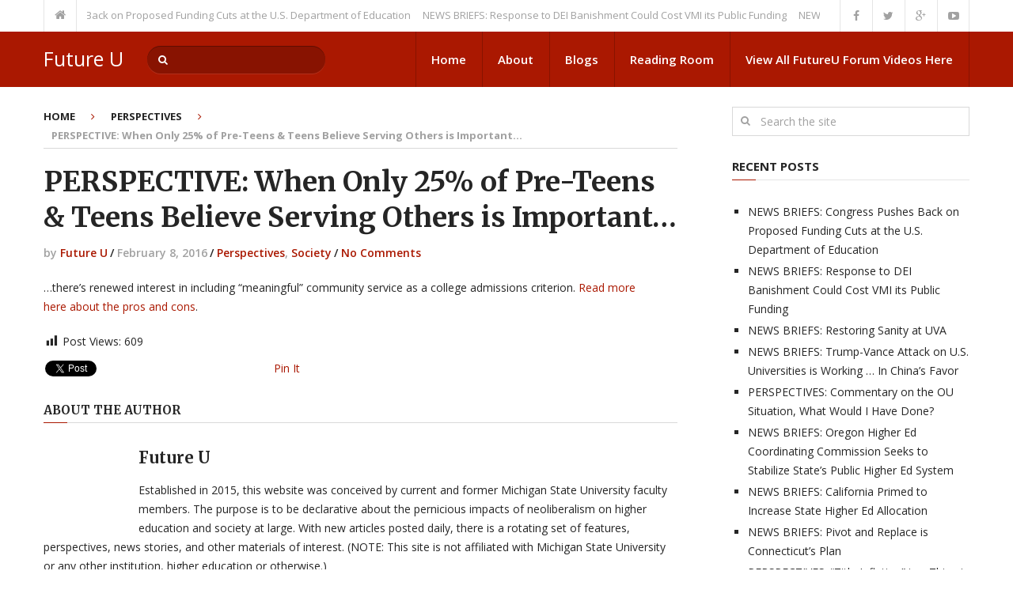

--- FILE ---
content_type: text/html; charset=utf-8
request_url: https://accounts.google.com/o/oauth2/postmessageRelay?parent=https%3A%2F%2Ffutureu.education&jsh=m%3B%2F_%2Fscs%2Fabc-static%2F_%2Fjs%2Fk%3Dgapi.lb.en.2kN9-TZiXrM.O%2Fd%3D1%2Frs%3DAHpOoo_B4hu0FeWRuWHfxnZ3V0WubwN7Qw%2Fm%3D__features__
body_size: 160
content:
<!DOCTYPE html><html><head><title></title><meta http-equiv="content-type" content="text/html; charset=utf-8"><meta http-equiv="X-UA-Compatible" content="IE=edge"><meta name="viewport" content="width=device-width, initial-scale=1, minimum-scale=1, maximum-scale=1, user-scalable=0"><script src='https://ssl.gstatic.com/accounts/o/2580342461-postmessagerelay.js' nonce="v_V4BrfxeHs9pP_1OkSSAw"></script></head><body><script type="text/javascript" src="https://apis.google.com/js/rpc:shindig_random.js?onload=init" nonce="v_V4BrfxeHs9pP_1OkSSAw"></script></body></html>